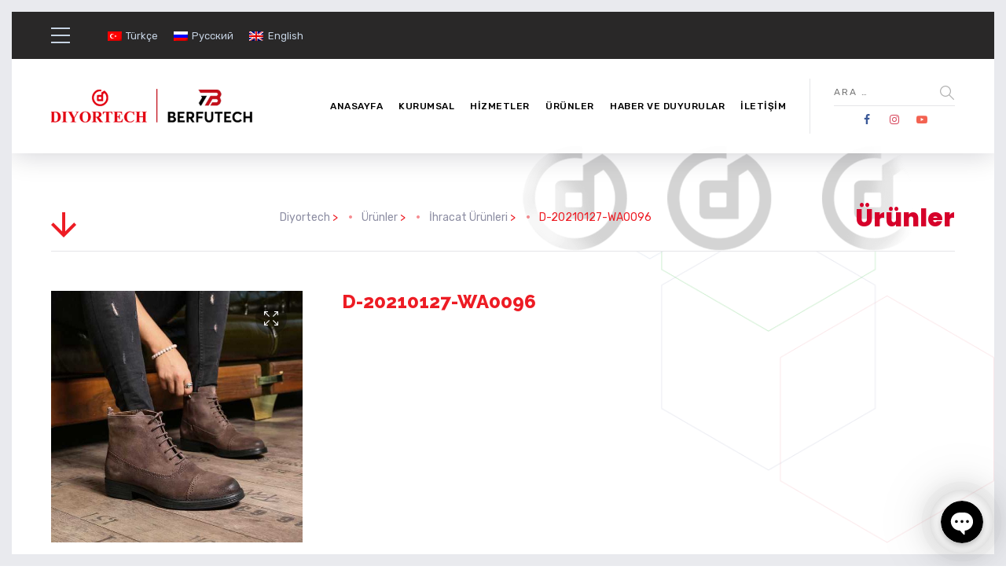

--- FILE ---
content_type: text/html; charset=UTF-8
request_url: https://diyortech.com/urun/d-20210127-wa0096/
body_size: 20350
content:
<!DOCTYPE html><html lang="tr-TR" class="no-js"><head><meta charset="UTF-8" /><link rel="preconnect" href="https://fonts.gstatic.com/" crossorigin /><script>WebFontConfig={google:{families:["Rubik:300,300italic,regular,italic,500,500italic,700,700italic,900,900italic:latin-ext,hebrew,latin,cyrillic,cyrillic-ext,vietnamese,devanagari","Raleway:100,200,300,regular,500,600,700,800,900,100italic,200italic,300italic,italic,500italic,600italic,700italic,800italic,900italic:latin-ext,hebrew,latin,cyrillic,cyrillic-ext,vietnamese,devanagari","Poppins:100,100italic,200,200italic,300,300italic,regular,italic,500,500italic,600,600italic,700,700italic,800,800italic,900,900italic:latin-ext,hebrew,latin,cyrillic,cyrillic-ext,vietnamese,devanagari&display=swap"]}};if ( typeof WebFont === "object" && typeof WebFont.load === "function" ) { WebFont.load( WebFontConfig ); }</script><script id="litespeed-webfont-lib" src="https://diyortech.com/wp-content/plugins/litespeed-cache/assets/js/webfontloader.min.js" async></script><link data-optimized="2" rel="stylesheet" href="https://diyortech.com/wp-content/litespeed/cssjs/93f94.css?60882" /><meta http-equiv="x-dns-prefetch-control" content="on"><meta content="width=device-width, initial-scale=1.0, minimum-scale=1.0, maximum-scale=1.0, user-scalable=no" name="viewport"><link rel="profile" href="http://gmpg.org/xfn/11" /><link rel="pingback" href="https://diyortech.com/xmlrpc.php" /><title>D-20210127-WA0096 &#8211; Diyortech</title><meta name='robots' content='max-image-preview:large' /><link rel="alternate" hreflang="tr" href="https://diyortech.com/urun/d-20210127-wa0096/" /><link rel="alternate" hreflang="ru" href="https://diyortech.com/ru/товар/d-20210127-wa0096/" /><link rel="alternate" hreflang="en" href="https://diyortech.com/en/urun/d-20210127-wa0096/" /><link rel='dns-prefetch' href='//fonts.googleapis.com' /><link rel='dns-prefetch' href='//s.w.org' /><link rel="alternate" type="application/rss+xml" title="Diyortech &raquo; beslemesi" href="https://diyortech.com/feed/" /><link rel="alternate" type="application/rss+xml" title="Diyortech &raquo; yorum beslemesi" href="https://diyortech.com/comments/feed/" /><style id='chaty-front-css-inline-css' type='text/css'>#wechat-qr-code{right: {104}px; left:auto;}
                                .chaty-widget-is a{display: block; margin:0; padding:0;border-radius: 50%;-webkit-border-radius: 50%;-moz-border-radius: 50%; }
                .chaty-widget-is svg{margin:0; padding:0;}
                .chaty-main-widget { display: none; }
                .chaty-in-desktop .chaty-main-widget.is-in-desktop { display: block; }
                .chaty-in-mobile .chaty-main-widget.is-in-mobile { display: block; }
                .chaty-widget.hide-widget { display: none !important; }
                .chaty-widget, .chaty-widget .get, .chaty-widget .get a { width: 62px }
                .facustom-icon { width: 54px; line-height: 54px; height: 54px; font-size: 27px; }
                .chaty-widget-is a { width: 54px; height: 54px; }
                                                .facustom-icon.chaty-btn-whatsapp {background-color: #49E670}
                .chaty-whatsapp .color-element {fill: #49E670; background: #49E670}
                                .facustom-icon.chaty-btn-telegram {background-color: #3E99D8}
                .chaty-telegram .color-element {fill: #3E99D8; background: #3E99D8}
                                /*.chaty-widget-i-title.hide-it { display: none !important; }*/
                body div.chaty-widget.hide-widget { display: none !important; }
            .i-trigger .chaty-widget-i-title, .chaty-widget-i .chaty-widget-i-title {color:#333333 !important; background:#ffffff !important;}.i-trigger .chaty-widget-i-title p, .chaty-widget-i.chaty-main-widget .chaty-widget-i-title p {color:#333333 !important; background:#ffffff !important;}.i-trigger .chaty-widget-i:not(.no-tooltip):before, .chaty-widget-i.chaty-main-widget:before { border-color: transparent transparent transparent #ffffff !important;}.chaty-widget.chaty-widget-is-right .i-trigger .i-trigger-open.chaty-widget-i:before, .chaty-widget.chaty-widget-is-right .chaty-widget-i:before { border-color: transparent #ffffff transparent transparent !important;}.chaty-widget.chaty-widget-is-right .i-trigger .chaty-widget-i:before, .chaty-widget.chaty-widget-is-right .chaty-widget-i:before {border-color: transparent #ffffff transparent transparent !important; }</style><style id='theme-inline-css' type='text/css'>body, .site, .mask::after, .mask::before { background-color: #ffffff;background-image: url(https://diyortech.com/wp-content/uploads/2017/12/bg-site.png);background-position: top right;background-repeat: no-repeat;background-size: 575px auto;background-attachment: scroll; }
.site-header, .site-header .site-header-inner::after { background-color: rgba(255, 255, 255, 0.95); }
.site-topbar { background-color: #292828;color: #9d9ec0;font-size: 13px; }
.site-header-sticky, .site-header-sticky .widget.widget_search { background-color: #ffffff; }
.content-header { background-color: #ffffff;background-image: url(https://diyortech.com/wp-content/uploads/2021/03/diyortech-bg.png);background-position: top center;background-repeat: no-repeat;background-size: cover;background-attachment: scroll;border-top: 0px none #000000;border-right: 0px none #000000;border-bottom: 1px solid rgba(2, 6, 32, 0.1);border-left: 0px none #000000;margin-top: 0px;margin-right: 0px;margin-bottom: 50px;margin-left: 0px;padding-top: 160px;padding-right: 0px;padding-bottom: 0px;padding-left: 0px; }
body { font-family: Rubik;font-style: normal;color: #a82c31;font-size: 15px;line-height: 1.625em; }
h1 { font-family: Raleway;font-weight: 800;color: #ed1c24;text-transform: uppercase;font-size: 3rem;line-height: 1.2em; }
h2 { font-family: Raleway;font-weight: 800;color: #ed1c24;text-transform: none;font-size: 2.25rem;line-height: 1.2em; }
h3 { font-family: Raleway;font-weight: 800;color: #ed1c24;text-transform: none;font-size: 1.5rem;line-height: 1.15em; }
h4 { font-family: Raleway;font-weight: 700;color: #ed1c24;text-transform: none;font-size: 1.25rem;line-height: 1.25em; }
h5 { font-family: Raleway;font-weight: 800;color: #ed1c24;text-transform: none;font-size: 1rem;line-height: 1.15em; }
h6 { font-family: Raleway;font-weight: 700;color: #ed1c24;text-transform: uppercase;font-size: 0.875rem;line-height: 1.1em; }
blockquote { font-family: Rubik;font-weight: 300;text-transform: none;font-size: 1.25rem;line-height: 1.6em; }
.site-header .navigator > .menu > li a { font-family: Rubik;font-weight: 500;color: #8d8ea3;text-transform: uppercase;font-size: 12px;line-height: 1.4em;letter-spacing: 0.5px; }
.site-header-sticky .navigator > .menu > li a { font-family: Rubik;font-weight: 500;text-transform: uppercase;font-size: 12px;line-height: 1.4em;letter-spacing: 0.5px; }
.content-header .page-title-inner { font-family: Poppins;font-weight: 800;color: #d6002a;text-transform: none;font-size: 2rem;line-height: 1.15em; }
.content-header .breadcrumbs, .content-header .down-arrow a, .page-title .subtitle { font-family: Rubik;font-style: normal;color: #ed1c24;text-transform: none;font-size: 14px; }
.widget > .widget-title { font-family: Poppins;font-weight: 800;text-transform: uppercase;font-size: 20px;letter-spacing: 1px;padding-top: 0px;padding-right: 0px;padding-bottom: 0px;padding-left: 0px;margin-top: 0px;margin-right: 0px;margin-bottom: 20px;margin-left: 0px; }
.widget { font-family: Rubik;font-style: normal;font-size: 14px;padding-top: 0px;padding-right: 0px;padding-bottom: 0px;padding-left: 0px;margin-top: 0px;margin-right: 0px;margin-bottom: 30px;margin-left: 0px; }
.off-canvas-left .off-canvas-wrap .widget { font-size: 14px; }
.sliding-menu { font-size: 1.5rem;background-color: #ed1c24;background-image: url(https://diyortech.com/wp-content/uploads/2017/12/bg-main.svg);background-position: top left;background-repeat: no-repeat;background-size: cover;background-attachment: scroll; }
.content-bottom-widgets { padding-top: 0px;padding-right: 0px;padding-bottom: 40px;padding-left: 0px; }
.content-bottom-widgets .widget-title { font-family: Poppins;font-weight: 800;font-size: 1.125rem; }
.site-footer { border-top: 0px none rgba(2, 6, 32, 0.05);border-right: 0px none #000000;border-bottom: 0px none #000000;border-left: 0px none #000000;background-color: #d00f17;background-image: url(https://diyortech.com/wp-content/uploads/2021/03/footer-bg.png);background-position: center center;background-repeat: no-repeat;background-size: cover;background-attachment: scroll;padding-top: 0px;padding-right: 0px;padding-bottom: 0px;padding-left: 0px; }
.footer-copyright { font-size: 13px;line-height: 1.4em; }
.footer-widgets { color: rgba(255, 255, 255, 0.833);text-transform: none;padding-top: 20px;padding-right: 0px;padding-bottom: 50px;padding-left: 0px; }
.footer-widgets .widget-title { font-family: Poppins;font-style: normal;color: #ffffff;text-transform: none;letter-spacing: 0px; }
a { color: #00a914; }
a:hover { color: #8d8ea3; }
.site-topbar a:active, .site-topbar .current-menu-item > a, .site-topbar .current_page_item > a, .site-topbar .current-menu-ancestor > a, .site-topbar .current-menu-parent > a { color: #ffffff; }
.site-topbar a:hover { color: #ffffff; }
.site-topbar a { color: #c6d3e3; }
.site-header .off-canvas-toggle, .site-header .navigator .menu > li  a, .site-header .social-icons a { color: #000000; }
.site-header .off-canvas-toggle:hover, .site-header .navigator .menu > li:hover > a, .site-header .social-icons a:hover { color: #ed1c24; }
.site-header .navigator .menu > li.current-menu-item > a, .site-header .navigator .menu > li.current_page_item > a, .site-header .navigator .menu > li.current-menu-ancestor > a, .site-header .navigator .menu > li.current-menu-parent > a, .site-header .navigator .menu.menu-extras > li > a, .site-header .navigator .menu.menu-extras .search-field, .site-header .off-canvas-toggle, .site-header .off-canvas-toggle:hover { color: #ed1c24; }
.site-header-sticky .off-canvas-toggle, .site-header-sticky .navigator .menu > li  a, .site-header-sticky .social-icons a { color: #000000; }
.site-header-sticky .off-canvas-toggle:hover, .site-header-sticky .navigator .menu > li:hover > a, .site-header-sticky .social-icons a:hover { color: #ed1c24; }
.site-header-sticky .navigator .menu > li.current-menu-item > a, .site-header-sticky .navigator .menu > li.current_page_item > a, .site-header-sticky .navigator .menu > li.current-menu-ancestor > a, .site-header-sticky .navigator .menu > li.current-menu-parent > a, .site-header-sticky .navigator .menu.menu-extras > li > a, .site-header-sticky .navigator .menu.menu-extras .search-field, .site-header-sticky .off-canvas-toggle, .site-header-sticky .off-canvas-toggle:hover { color: #ed1c24; }
.breadcrumbs a { color: #8d8ea3; }
.breadcrumbs a:hover { color: #ed1c24; }
.main-sidebar a { color: #ed1c24; }
.main-sidebar a:hover { color: #8d8ea3; }
.off-canvas-left a { color: #ed1c24; }
.off-canvas-left a:hover { color: #8d8ea3; }
.sliding-menu a:hover { color: #ffffff; }
.sliding-menu a { color: #c6d3e3; }
.site-footer .footer-widgets a { color: #ffffff; }
.site-footer .footer-widgets a:hover { color: #f2f2f2; }
.wrap { width: 1170px;max-width: 92%; }
.content-body-inner { padding-top: 0px;padding-right: 0px;padding-bottom: 120px;padding-left: 0px; }
.site-header .header-brand { margin-top: 20px;margin-right: 0px;margin-bottom: 20px;margin-left: 0px; }
.site-header .off-canvas-toggle, .site-header .navigator .menu > li > a, .site-header .social-icons a { padding-top: 25px;padding-right: 0px;padding-bottom: 25px;padding-left: 0px; }
.site-header-sticky .header-brand { margin-top: 15px;margin-right: 0px;margin-bottom: 0px;margin-left: 0px; }
.site-header-sticky .site-header-inner { height: 80px; }
.site-header-sticky .off-canvas-toggle, .site-header-sticky .navigator .menu, .site-header-sticky .social-icons { margin-top: 9px;margin-right: 0px;margin-bottom: 10px;margin-left: 0px; }
.site-header-sticky .off-canvas-toggle, .site-header-sticky .navigator .menu > li > a, .site-header-sticky .social-icons a { padding-top: 20px;padding-right: 0px;padding-bottom: 20px;padding-left: 0px; }
.logo.logoDefault { height: 80px; }
.logo.logoDark { width: 160px;height: 50px; }
#frame > span { background: #e9eaee; }
.off-canvas-left .off-canvas-wrap { background-color: #e9eaee;padding-top: 35px;padding-right: 35px;padding-bottom: 35px;padding-left: 35px; }
.sliding-menu .off-canvas-wrap { padding-top: 80px;padding-right: 50px;padding-bottom: 50px;padding-left: 50px; }
.button, input[type="button"], input[type="submit"], button { background: #ebdede;height: 50px;font-family: Rubik;font-style: normal;color: #ff020c;text-transform: uppercase;font-size: 12px;line-height: 50px;letter-spacing: 1px;padding-top: 0px;padding-right: 60px;padding-bottom: 0px;padding-left: 60px;border-top: 0px none #000000;border-right: 0px none #000000;border-bottom: 0px none #000000;border-left: 0px none #000000;border-radius: 50px; }
input, textarea, select { background: rgba(255, 255, 255, 0.07);font-family: Rubik;font-style: normal;color: #7a7a7a;text-transform: uppercase;font-size: 12px;line-height: 48px;letter-spacing: 2px;padding-top: 0px;padding-right: 15px;padding-bottom: 0px;padding-left: 15px;border: 1px solid rgba(213, 214, 221, 0.6);border-radius: 0px; }
input, select { height: 50px; }
.content-bottom-widgets .widget { margin-top: -70px;margin-right: 0px;margin-bottom: 100px;margin-left: 0px; }
.footer-widgets .widget { margin-top: 0px;margin-right: 0px;margin-bottom: 30px;margin-left: 0px; }
.site-footer .footer-copyright { border-top: 0px none rgba(2, 6, 32, 0.1);border-right: 0px none #000000;border-bottom: 0px none #000000;border-left: 0px none #000000;background-color: #ffffff;padding-top: 30px;padding-right: 0px;padding-bottom: 30px;padding-left: 0px; }
.content-inner.products[data-grid] .product { padding-left: 10.000000px;padding-right: 10.000000px;margin-bottom: 20px; }
.content-inner.products[data-grid] { margin-left: -10px;margin-right: -10px; }
.content-inner[data-grid] .post, .content-inner[data-grid-normal] .post { padding-left: 15.000000px;padding-right: 15.000000px;margin-bottom: 30px; }
.content-inner[data-grid], .content-inner[data-grid-normal] { margin-left: -15px;margin-right: -15px; }
.navigation.pager-numeric .page-numbers.current,
.woocommerce-pagination li .page-numbers.current,
.single-post .post-tags a:hover,
#site .blog-shortcode .blog-entries .entries-wrapper:not(.blog-grid) .post .post-image a:hover .post-title,
#site .owl-buttons .owl-prev:hover, #site .owl-buttons .owl-next:hover,
.projects-filter ul li.active a,
.single-nproject .project-tags a:hover,
#site .iconlist.iconlist-icon-small li:hover .iconlist-item-icon i,
#site .iconlist.iconlist-icon-large li .iconlist-item-icon i,
#site .iconlist.iconlist-icon-medium li .iconlist-item-icon i,
.single-post .post-inner .post-header .meta-header li a:hover, 
.single-attachment .post-inner .post-header .meta-header li a:hover,
.widget.widget_archive ul li a::before, 
.widget.widget_categories ul li a::before, 
.widget.widget_pages ul li a::before, 
.widget.widget_meta ul li a::before, 
.widget.widget_nav_menu ul li a::before,
.widget.widget_product_categories ul li a::before,
.single-post .post-inner .post-header .meta-header li i, 
.single-attachment .post-inner .post-header .meta-header li i,
.single-nproject .project-header .meta-header li i,
.rev_slider_wrapper .slider-caption-1 .slider-title strong,
rs-mask-wrap .slider-caption-1 .slider-title strong,
.single-nproject .project-header .meta-header li a:hover,
#site .blog-shortcode.post-date-cover .blog-entries .blog-grid .post .post-title,
#site .blog-shortcode.post-thumbnail-cover .blog-entries .entries-wrapper:not(.blog-grid) .post .post-image .post-categories a,
.widget:hover .info-box i,
#site .vc_tta-tabs .vc_tta-tabs-container ul.vc_tta-tabs-list li.vc_tta-tab.vc_active a,
#site .vc_tta-tabs.vc_tta-style-modern .vc_tta-tabs-container ul.vc_tta-tabs-list li.vc_tta-tab a:hover,
.woocommerce .products li .button,
.woocommerce .product .woocommerce-tabs .tabs li.active a,
.site-header.site-header-classic.header-brand-left .header-widget .widget .info-box a {
	color: #ed1c24;
}

.button::after,
.button.primary,
.site-header.site-header-classic .navigator .menu li .sub-menu li:hover > a, 
.site-header.site-header-classic .navigator .menu li .sub-menu li.current-menu-item > a, 
.site-header.site-header-classic .navigator .menu li .sub-menu li.current_page_item > a, 
.site-header.site-header-classic .navigator .menu li .sub-menu li.current-menu-ancestor > a, 
.site-header.site-header-classic .navigator .menu li .sub-menu li.current-menu-parent > a,
.site-header.site-header-classic .navigator .menu li .sub-menu li.current-page-ancestor > a, 
.site-header-sticky .navigator .menu li .sub-menu li:hover > a, 
.site-header-sticky .navigator .menu li .sub-menu li.current-menu-item > a, 
.site-header-sticky .navigator .menu li .sub-menu li.current_page_item > a, 
.site-header-sticky .navigator .menu li .sub-menu li.current-menu-ancestor > a, 
.site-header-sticky .navigator .menu li .sub-menu li.current-menu-parent > a,
.blog-grid .post.has-post-thumbnail .post-image .post-categories a:hover,
.blog-masonry .post.has-post-thumbnail .post-image .post-categories a:hover,
.blog-large .post.has-post-thumbnail .post-image .post-categories a:hover,
.blog-medium .post.has-post-thumbnail .post-image .post-categories a:hover,
#site .iconbox,
button:hover,input[type="submit"]:hover,
.social-icons a:hover i,
.big-date .post-day,
.social-share a:hover,
.testimonial.has-image,
.widget.widget_tag_cloud .tagcloud a:hover,
.widget.widget_product_tag_cloud .tagcloud a:hover,
.projects-masonry .project .project-info .project-meta a:hover,
.widget.style2,
.widget.style4,
#site .posts-carousel .post .post-inner .post-header .post-categories a:hover,
#site .posts-carousel::after,
#site .blog-shortcode.post-thumbnail-cover .blog-entries .entries-wrapper:not(.blog-grid) .post .post-image .post-categories a:hover,
.site-header.site-header-classic .navigator .menu-primary > li > a::before,
.site-header-sticky .navigator .menu-primary > li > a::before,
.site-header.site-header-classic.header-brand-left .menu-extras .search-box::after,
.site-content .breadcrumbs-inner > span > a::after,
#site .iconlist.iconlist-icon-large li:hover .iconlist-item-icon i + span.shapes,
#site .iconlist.iconlist-icon-medium li:hover .iconlist-item-icon i + span.shapes,
#site .vc_tta-tabs .vc_tta-tabs-container ul.vc_tta-tabs-list li.vc_tta-tab a,
#site .vc_tta-tabs.vc_tta-style-modern .vc_tta-tabs-container ul.vc_tta-tabs-list li.vc_tta-tab a::after,
.woocommerce .product .woocommerce-tabs .tabs li a::after,
.woocommerce .woocommerce-message,
.widget ul li .children li a::before, .widget ul li .sub-menu li a::before,
#site .scrollslider .swiper-container .swiper-pagination .swiper-pagination-bullet::after,
#site .vc_tta-tabs.vc_tta-tabs-position-left .vc_tta-tabs-container ul.vc_tta-tabs-list {
	background-color: #ed1c24;
}

.search-results,
#site .imagebox:hover,
.projects-masonry .project .project-info .project-meta a:hover,
.projects-grid .project .project-info .project-meta a:hover,
#site .iconlist.iconlist-icon-large li:hover .iconlist-item-icon i + span.shapes::after,
#site .iconlist.iconlist-icon-large li:hover .iconlist-item-icon i + span.shapes::before,
#site .iconlist.iconlist-icon-medium li:hover .iconlist-item-icon i + span.shapes::after,
#site .iconlist.iconlist-icon-medium li:hover .iconlist-item-icon i + span.shapes::before,
.woocommerce .products li .button:hover {
	border-color: #ed1c24;
}

#site .owl-buttons .owl-prev, #site .owl-buttons .owl-next,
.blog-large .post .post-header .post-meta .post-date,
.blog-grid .post .post-content .post-comments a::before, 
.blog-masonry .post .post-content .post-comments a::before,
.widget.widget_tag_cloud .tagcloud a:hover,
.widget.widget_product_tag_cloud .tagcloud a:hover,
#site .testimonial .testimonial-meta::before,
#site .iconlist.iconlist-icon-small li .iconlist-item-icon i,
#site .iconlist.iconlist-icon-xlarge li .iconlist-item-icon i,
#site .counter .counter-image i,
.info-box i,
#site .iconlist.iconlist-icon-large li:hover .iconlist-item-icon i,
#site .iconlist.iconlist-icon-medium li:hover .iconlist-item-icon i {
	color: #c6d3e3;
}

.button.primary::after,
.widget.widget_calendar caption,
.site-content .content-header.content-header-left .page-title-wrap::after,
.highlight,
.navigator .menu-flyout .dw-sub-menu li:hover > a, 
.navigator .menu-flyout .dw-sub-menu li.current-menu-item > a, 
.navigator .menu-flyout .dw-sub-menu li.current_page_item > a, 
.navigator .menu-flyout .dw-sub-menu li.current-menu-ancestor > a, 
.navigator .menu-flyout .dw-sub-menu li.current-menu-parent > a,
#site .blog-shortcode.post-thumbnail-cover .blog-entries .entries-wrapper:not(.blog-grid) .post .post-image .post-categories a,
.navigator .dw-mega-menu-tabs,
.site-header.site-header-classic .social-icons a::after,
.site-header-sticky .navigator .social-icons a::after,
#site .iconlist.iconlist-icon-large li .iconlist-item-icon i + span.shapes,
#site .iconlist.iconlist-icon-medium li .iconlist-item-icon i + span.shapes,
.off-canvas-toggle[data-target="off-canvas-right"] {
	background-color: #c6d3e3;
}

#site .imagebox,
blockquote,
.main-sidebar .widget,
.comments-area .comment-list > li:last-child,
#site .posts-carousel .post .post-inner::after,
#site .posts-carousel .post .post-inner,
.navigator .dw-sub-menu,
.site-footer .content-bottom-widgets aside .widget,
.blog-masonry .post.sticky .post-inner,
#site .iconlist.iconlist-icon-large li .iconlist-item-icon i + span.shapes::after,
#site .iconlist.iconlist-icon-large li .iconlist-item-icon i + span.shapes::before,
#site .iconlist.iconlist-icon-medium li .iconlist-item-icon i + span.shapes::after,
#site .iconlist.iconlist-icon-medium li .iconlist-item-icon i + span.shapes::before,
#site .wpb_single_image .vc_figure .vc_figure-caption {
	border-color: #c6d3e3;
}

::selection {
	background: #c6d3e3;
}
::-moz-selection {
	background: #c6d3e3;
}

.has-post-thumbnail .featured-image {
	background-image: -webkit-linear-gradient(left, #ed1c24 , #c6d3e3);
	background-image:      -o-linear-gradient(right, #ed1c24, #c6d3e3);
	background-image:    -moz-linear-gradient(right, #ed1c24, #c6d3e3);
	background-image:         linear-gradient(to right, #ed1c24 , #c6d3e3);
}</style><style id='rs-plugin-settings-inline-css' type='text/css'>#rs-demo-id {}</style><style id='woocommerce-inline-inline-css' type='text/css'>.woocommerce form .form-row .required { visibility: visible; }</style> <script type='text/javascript' src='https://diyortech.com/wp-includes/js/jquery/jquery.min.js' id='jquery-core-js'></script> <script type='text/javascript' id='chaty-front-end-js-extra' src="[data-uri]" defer></script> <link rel="https://api.w.org/" href="https://diyortech.com/wp-json/" /><link rel="alternate" type="application/json" href="https://diyortech.com/wp-json/wp/v2/product/2771" /><link rel="EditURI" type="application/rsd+xml" title="RSD" href="https://diyortech.com/xmlrpc.php?rsd" /><link rel="wlwmanifest" type="application/wlwmanifest+xml" href="https://diyortech.com/wp-includes/wlwmanifest.xml" /><link rel="canonical" href="https://diyortech.com/urun/d-20210127-wa0096/" /><link rel='shortlink' href='https://diyortech.com/?p=2771' /><link rel="alternate" type="application/json+oembed" href="https://diyortech.com/wp-json/oembed/1.0/embed?url=https%3A%2F%2Fdiyortech.com%2Furun%2Fd-20210127-wa0096%2F" /><link rel="alternate" type="text/xml+oembed" href="https://diyortech.com/wp-json/oembed/1.0/embed?url=https%3A%2F%2Fdiyortech.com%2Furun%2Fd-20210127-wa0096%2F&#038;format=xml" /><meta name="generator" content="WPML ver:4.4.10 stt:1,45,53;" />
<noscript><style>.woocommerce-product-gallery{ opacity: 1 !important; }</style></noscript><link rel="icon" href="https://diyortech.com/wp-content/uploads/2021/03/favicon.png" sizes="32x32" /><link rel="icon" href="https://diyortech.com/wp-content/uploads/2021/03/favicon.png" sizes="192x192" /><link rel="apple-touch-icon" href="https://diyortech.com/wp-content/uploads/2021/03/favicon.png" /><meta name="msapplication-TileImage" content="https://diyortech.com/wp-content/uploads/2021/03/favicon.png" /> <script type="text/javascript" src="[data-uri]" defer></script> <noscript><style>.wpb_animate_when_almost_visible { opacity: 1; }</style></noscript></head><body class="product-template-default single single-product postid-2771 theme-glb woocommerce woocommerce-page woocommerce-no-js sliding-desktop-off sliding-overlay layout-frame sidebar-none wpb-js-composer js-comp-ver-6.5.0 vc_responsive" itemscope="itemscope" itemtype="http://schema.org/WebPage"><div id="site" class="site wrap header-position-top"><div id="site-topbar" class="site-topbar"><div class="site-topbar-inner wrap"><div class="site-topbar-flex"><div class="topbar-left">
<a href="javascript:;" data-target="off-canvas-left" class="off-canvas-toggle">
<span></span>
</a><div class="topbar-menu"><div class="wpml-ls-statics-shortcode_actions wpml-ls wpml-ls-legacy-list-horizontal"><ul><li class="wpml-ls-slot-shortcode_actions wpml-ls-item wpml-ls-item-tr wpml-ls-current-language wpml-ls-first-item wpml-ls-item-legacy-list-horizontal">
<a href="https://diyortech.com/urun/d-20210127-wa0096/" class="wpml-ls-link">
<img
class="wpml-ls-flag"
src="https://diyortech.com/wp-content/plugins/sitepress-multilingual-cms/res/flags/tr.png"
alt=""
width=18
height=12
/><span class="wpml-ls-native">Türkçe</span></a></li><li class="wpml-ls-slot-shortcode_actions wpml-ls-item wpml-ls-item-ru wpml-ls-item-legacy-list-horizontal">
<a href="https://diyortech.com/ru/товар/d-20210127-wa0096/" class="wpml-ls-link">
<img
class="wpml-ls-flag"
src="https://diyortech.com/wp-content/plugins/sitepress-multilingual-cms/res/flags/ru.png"
alt=""
width=18
height=12
/><span class="wpml-ls-native" lang="ru">Русский</span></a></li><li class="wpml-ls-slot-shortcode_actions wpml-ls-item wpml-ls-item-en wpml-ls-last-item wpml-ls-item-legacy-list-horizontal">
<a href="https://diyortech.com/en/urun/d-20210127-wa0096/" class="wpml-ls-link">
<img
class="wpml-ls-flag"
src="https://diyortech.com/wp-content/plugins/sitepress-multilingual-cms/res/flags/en.png"
alt=""
width=18
height=12
/><span class="wpml-ls-native" lang="en">English</span></a></li></ul></div></div></div><div class="topbar-right"></div></div></div></div><div id="site-header" class="site-header site-header-classic header-brand-left header-full header-shadow header-transparent"><div class="site-header-inner wrap"><div class="header-content"><div class="header-brand">
<a href="https://diyortech.com">
<img src="https://diyortech.com/wp-content/uploads/2025/04/d-b-logo.png" srcset="https://diyortech.com/wp-content/uploads/2025/04/d-b-logo.png 1x, https://diyortech.com/wp-content/uploads/2025/04/d-b-logo.png 2x" alt="Diyortech" class="logo logoDefault" />					</a></div><nav class="navigator" itemscope="itemscope" itemtype="http://schema.org/SiteNavigationElement"><ul id="menu-ana-menu" class="menu menu-primary dw-mega-menu-transition-default"><li id="menu-item-562" class="menu-item menu-item-type-post_type menu-item-object-page menu-item-home dw-mega-menu-full-width dw-mega-menu-hover item-562"><a  href="https://diyortech.com/">Anasayfa</a></li><li id="menu-item-1728" class="menu-item menu-item-type-post_type menu-item-object-page menu-item-has-children menu-flyout dw-mega-menu-hover item-1728"><a  href="https://diyortech.com/kurumsal/">Kurumsal</a><ul class="dw-sub-menu"><li id="menu-item-3114" class="menu-item menu-item-type-post_type menu-item-object-page dw-mega-menu-hover item-3114"><a  href="https://diyortech.com/kurumsal/">Hakkımızda</a></li><li id="menu-item-3113" class="menu-item menu-item-type-post_type menu-item-object-page dw-mega-menu-hover item-3113"><a  href="https://diyortech.com/kurumsal/misyon-ve-degerler/">Misyon ve Değerler</a></li></ul></li><li id="menu-item-27" class="menu-item menu-item-type-post_type menu-item-object-page menu-item-has-children menu-flyout dw-mega-menu-hover item-27"><a  href="https://diyortech.com/hizmetler/">Hizmetler</a><div class="dw-mega-menu"><ul class="dw-sub-menu dw-mega-menu-tabs"><li id="menu-item-1805" class="menu-item menu-item-type-post_type menu-item-object-page dw-mega-menu-hover item-1805"><a  href="https://diyortech.com/para-transferi/">Para Transferi</a></li><li id="menu-item-1806" class="menu-item menu-item-type-post_type menu-item-object-page dw-mega-menu-hover item-1806"><a  href="https://diyortech.com/danismanlik/">Danışmanlık</a></li><li id="menu-item-3563" class="menu-item menu-item-type-post_type menu-item-object-page dw-mega-menu-hover item-3563"><a  href="https://diyortech.com/kesif/">Keşif</a></li><li id="menu-item-1807" class="menu-item menu-item-type-post_type menu-item-object-page dw-mega-menu-hover item-1807"><a  href="https://diyortech.com/proje-ve-planlama/">Proje ve Planlama</a></li><li id="menu-item-3412" class="menu-item menu-item-type-post_type menu-item-object-page dw-mega-menu-hover item-3412"><a  href="https://diyortech.com/gumruk-ve-sevkiyat/">Gümrük ve Sevkiyat</a></li><li id="menu-item-1808" class="menu-item menu-item-type-post_type menu-item-object-page dw-mega-menu-hover item-1808"><a  href="https://diyortech.com/satis-sonrasi-bakim-ve-teknik-servis/">Satiş Sonrasi Bakim ve Teknik Servis</a></li></ul></div></li><li id="menu-item-505" class="menu-item menu-item-type-post_type menu-item-object-page menu-item-has-children current_page_parent dw-mega-menu-full-width dw-mega-menu-hover item-505"><a  href="https://diyortech.com/urunler/">Ürünler</a><div class="dw-mega-menu"><ul class="dw-sub-menu dw-mega-menu-tabs"><li id="menu-item-1735" class="menu-item menu-item-type-taxonomy menu-item-object-product_cat menu-item-has-children dw-mega-menu-tab dw-mega-menu-hover item-1735"><a  href="https://diyortech.com/urun-kategori/firin-ekipmanlari/">Fırın Ekipmanları</a><ul class="dw-sub-menu"><li id="menu-item-1754" class="menu-item menu-item-type-taxonomy menu-item-object-product_cat dw-mega-menu-hover item-1754"><a  href="https://diyortech.com/urun-kategori/firin-ekipmanlari/yardimci-ekipmanlar/">Yardımcı Ekipmanlar</a></li><li id="menu-item-1741" class="menu-item menu-item-type-taxonomy menu-item-object-product_cat dw-mega-menu-hover item-1741"><a  href="https://diyortech.com/urun-kategori/firin-ekipmanlari/hamur-yogurma/">Hamur Yoğurma</a></li><li id="menu-item-1736" class="menu-item menu-item-type-taxonomy menu-item-object-product_cat dw-mega-menu-hover item-1736"><a  href="https://diyortech.com/urun-kategori/firin-ekipmanlari/hamur-isleme/">Hamur İşleme</a></li><li id="menu-item-1748" class="menu-item menu-item-type-taxonomy menu-item-object-product_cat dw-mega-menu-hover item-1748"><a  href="https://diyortech.com/urun-kategori/firin-ekipmanlari/pisirme-uniteleri/">Pişirme Üniteleri</a></li><li id="menu-item-3220" class="menu-item menu-item-type-menu_widget menu-item-object-custom_html-20 dw-mega-menu-hover item-3220"><div class="dw-megamenu-widget"><div id="custom_html-20" class="widget_text widget widget_custom_html"><div class="textwidget custom-html-widget"><a class="button square outline" href="/urun-kategori/firin-ekipmanlari/">Tüm Fırın Ekipmanlarını İnceleyin</a></div></div></div></li></ul></li><li id="menu-item-1767" class="menu-item menu-item-type-taxonomy menu-item-object-product_cat menu-item-has-children dw-mega-menu-tab dw-mega-menu-hover item-1767"><a  href="https://diyortech.com/urun-kategori/kafeterya-ekipmanlari/">Kafeterya Ekipmanları</a><ul class="dw-sub-menu"><li id="menu-item-3377" class="menu-item menu-item-type-post_type menu-item-object-product dw-mega-menu-hover item-3377"><a  href="https://diyortech.com/urun/gazli-doner-ocaklari/">Gazlı Döner Ocakları</a></li><li id="menu-item-3378" class="menu-item menu-item-type-post_type menu-item-object-product dw-mega-menu-hover item-3378"><a  href="https://diyortech.com/urun/elektrikli-doner-ocaklari/">Elektrikli Döner Ocakları</a></li><li id="menu-item-3379" class="menu-item menu-item-type-post_type menu-item-object-product dw-mega-menu-hover item-3379"><a  href="https://diyortech.com/urun/tost-makineleri/">Tost Makineleri</a></li><li id="menu-item-3380" class="menu-item menu-item-type-post_type menu-item-object-product dw-mega-menu-hover item-3380"><a  href="https://diyortech.com/urun/wafl-makineleri/">Wafl Makineleri</a></li><li id="menu-item-3399" class="menu-item menu-item-type-post_type menu-item-object-product dw-mega-menu-hover item-3399"><a  href="https://diyortech.com/urun/krep-makineleri/">Krep Makineleri</a></li><li id="menu-item-3400" class="menu-item menu-item-type-post_type menu-item-object-product dw-mega-menu-hover item-3400"><a  href="https://diyortech.com/urun/elektrikli-izgaralar/">Elektrikli Izgaralar</a></li><li id="menu-item-3401" class="menu-item menu-item-type-post_type menu-item-object-product dw-mega-menu-hover item-3401"><a  href="https://diyortech.com/urun/gazli-izgaralar/">Gazlı Izgaralar</a></li><li id="menu-item-3382" class="menu-item menu-item-type-menu_widget menu-item-object-custom_html-21 dw-mega-menu-hover item-3382"><div class="dw-megamenu-widget"><div id="custom_html-21" class="widget_text widget widget_custom_html"><div class="textwidget custom-html-widget"><a class="button square outline" href="/urun-kategori/kafeterya-ekipmanlari/">Tüm Kafeterya Ekipmanlarını İnceleyin</a></div></div></div></li></ul></li><li id="menu-item-1729" class="menu-item menu-item-type-taxonomy menu-item-object-product_cat menu-item-has-children dw-mega-menu-tab dw-mega-menu-hover item-1729"><a  href="https://diyortech.com/urun-kategori/et-isleme-ekipmanlari/">Et İşleme Ekipmanları</a><ul class="dw-sub-menu"><li id="menu-item-3384" class="menu-item menu-item-type-post_type menu-item-object-product dw-mega-menu-hover item-3384"><a  href="https://diyortech.com/urun/kiyma-makineleri/">Kıyma Makineleri</a></li><li id="menu-item-3385" class="menu-item menu-item-type-post_type menu-item-object-product dw-mega-menu-hover item-3385"><a  href="https://diyortech.com/urun/et-kemik-kesme-makineleri/">Et &#038; Kemik Kesme Makineleri</a></li><li id="menu-item-3386" class="menu-item menu-item-type-post_type menu-item-object-product dw-mega-menu-hover item-3386"><a  href="https://diyortech.com/urun/hamburger-sekil-verme-makineleri/">Hamburger Şekil Verme Makineleri</a></li><li id="menu-item-3388" class="menu-item menu-item-type-post_type menu-item-object-product dw-mega-menu-hover item-3388"><a  href="https://diyortech.com/urun/sogan-dograma-makineleri/">Soğan Doğrama Makineleri</a></li><li id="menu-item-3404" class="menu-item menu-item-type-post_type menu-item-object-product dw-mega-menu-hover item-3404"><a  href="https://diyortech.com/urun/stelizator/">Stelizatör</a></li><li id="menu-item-3408" class="menu-item menu-item-type-menu_widget menu-item-object-custom_html-28 dw-mega-menu-hover item-3408"><div class="dw-megamenu-widget"><div id="custom_html-28" class="widget_text widget widget_custom_html"><div class="textwidget custom-html-widget"><a class="button square outline" href="/urun-kategori/et-isleme-ekipmanlari/">Tüm Et İşleme Ekipmanlarını İnceleyin</a></div></div></div></li></ul></li><li id="menu-item-1758" class="menu-item menu-item-type-taxonomy menu-item-object-product_cat menu-item-has-children dw-mega-menu-tab dw-mega-menu-hover item-1758"><a  href="https://diyortech.com/urun-kategori/gida-hatlari/">Gıda Hatları</a><ul class="dw-sub-menu"><li id="menu-item-3389" class="menu-item menu-item-type-post_type menu-item-object-product dw-mega-menu-hover item-3389"><a  href="https://diyortech.com/urun/lavas-hatti/">Lavaş Hattı</a></li><li id="menu-item-3390" class="menu-item menu-item-type-post_type menu-item-object-product dw-mega-menu-hover item-3390"><a  href="https://diyortech.com/urun/gofret-hatti/">Gofret Hattı</a></li><li id="menu-item-3391" class="menu-item menu-item-type-post_type menu-item-object-product dw-mega-menu-hover item-3391"><a  href="https://diyortech.com/urun/recel-isleme-hatti/">Reçel İşleme Hattı</a></li><li id="menu-item-3392" class="menu-item menu-item-type-post_type menu-item-object-product dw-mega-menu-hover item-3392"><a  href="https://diyortech.com/urun/un-fabrikasi-degirmen/">Un Fabrikası (Değirmen)</a></li><li id="menu-item-3405" class="menu-item menu-item-type-post_type menu-item-object-product dw-mega-menu-hover item-3405"><a  href="https://diyortech.com/urun/seker-cikolata-hatti/">Şeker Çikolata Hattı</a></li><li id="menu-item-3409" class="menu-item menu-item-type-menu_widget menu-item-object-custom_html-29 dw-mega-menu-hover item-3409"><div class="dw-megamenu-widget"><div id="custom_html-29" class="widget_text widget widget_custom_html"><div class="textwidget custom-html-widget"><a class="button square outline" href="/urun-kategori/gida-hatlari/">Tüm Gıda Hatlarını İnceleyin</a></div></div></div></li></ul></li><li id="menu-item-3383" class="menu-item menu-item-type-taxonomy menu-item-object-product_cat menu-item-has-children dw-mega-menu-tab dw-mega-menu-hover item-3383"><a  href="https://diyortech.com/urun-kategori/shrink-makineleri/">Shrink Makineleri</a><ul class="dw-sub-menu"><li id="menu-item-3394" class="menu-item menu-item-type-post_type menu-item-object-product dw-mega-menu-hover item-3394"><a  href="https://diyortech.com/urun/30x40-l-kesim-manuel-shrink-makinasi/">30×40 L Kesim Manuel Shrink Makinası</a></li><li id="menu-item-3395" class="menu-item menu-item-type-post_type menu-item-object-product dw-mega-menu-hover item-3395"><a  href="https://diyortech.com/urun/35x50-manuel-skinpack-vakum-ambalaj-makinesi/">35×50 Manuel Skinpack (Vakum) Ambalaj Makinesi</a></li><li id="menu-item-3396" class="menu-item menu-item-type-post_type menu-item-object-product dw-mega-menu-hover item-3396"><a  href="https://diyortech.com/urun/40x55-l-kesim-manuel-shrink-makinasi/">40X55 L Kesim Manuel Shrink Makinası</a></li><li id="menu-item-3397" class="menu-item menu-item-type-post_type menu-item-object-product dw-mega-menu-hover item-3397"><a  href="https://diyortech.com/urun/40x60-onden-beslemeli-polietilen-shrink-makinesi/">40×60 Önden Beslemeli Polietilen Shrink Makinesi</a></li><li id="menu-item-3398" class="menu-item menu-item-type-post_type menu-item-object-product dw-mega-menu-hover item-3398"><a  href="https://diyortech.com/urun/50x70-manuel-skinpack-vakum-ambalaj-makinesi/">50X70 Manuel Skinpack (Vakum) Ambalaj Makinesi</a></li><li id="menu-item-3406" class="menu-item menu-item-type-post_type menu-item-object-product dw-mega-menu-hover item-3406"><a  href="https://diyortech.com/urun/50x70-pnomatik-skinpack-vakum-ambalaj-makinesi/">50×70 Pnömatik Skinpack (Vakum) Ambalaj Makinesi</a></li><li id="menu-item-3407" class="menu-item menu-item-type-post_type menu-item-object-product dw-mega-menu-hover item-3407"><a  href="https://diyortech.com/urun/55x75-l-kesim-manuel-shrink-makinasi/">55X75 L Kesim Manuel Shrink Makinası</a></li><li id="menu-item-3410" class="menu-item menu-item-type-menu_widget menu-item-object-custom_html-30 current_page_parent dw-mega-menu-hover item-3410"><div class="dw-megamenu-widget"><div id="custom_html-30" class="widget_text widget widget_custom_html"><div class="textwidget custom-html-widget"><a class="button square outline" href="/urun-kategori/shrink-makineleri/">Tüm Shrink Makinelerini İnceleyin</a></div></div></div></li></ul></li></ul></div></li><li id="menu-item-25" class="menu-item menu-item-type-post_type menu-item-object-page dw-mega-menu-full-width dw-mega-menu-hover item-25"><a  href="https://diyortech.com/haberler/">Haber ve Duyurular</a></li><li id="menu-item-986" class="menu-item menu-item-type-post_type menu-item-object-page menu-flyout dw-mega-menu-hover item-986"><a  href="https://diyortech.com/iletisim/">İletişim</a></li></ul><div class="extras"><ul class="menu menu-extras"><li class="search-box">
<a href="#"><i class="sl-magnifier "></i></a><div class="widget widget_search"><form role="search" method="get" class="search-form" action="https://diyortech.com/">
<label>
<span class="screen-reader-text">Arama:</span>
<input type="search" class="search-field" placeholder="Ara &hellip;" value="" name="s" />
</label>
<input type="submit" class="search-submit" value="Ara" /></form></div></li></ul><div class="social-icons"><a href="#" data-tooltip="" target="_blank"><i class="fa fa-facebook-f"></i></a><a href="https://www.instagram.com/diyortechequipment" data-tooltip="" target="_blank"><i class="fa fa-instagram"></i></a><a href="https://www.youtube.com/channel/UC1pCgN9PxwqRkLaDbQdP4yw" data-tooltip="" target="_blank"><i class="fa fa-youtube-play"></i></a></div></div><a href="javascript:;" data-target="off-canvas-right" class="off-canvas-toggle">
<span></span>
</a></nav></div></div></div><div id="site-header-sticky" class=" site-header-sticky header-brand-left header-shadow"><div class="site-header-inner wrap"><div class="header-brand">
<a href="https://diyortech.com">
<img src="https://diyortech.com/wp-content/uploads/2025/04/d-b-logo.png" srcset="https://diyortech.com/wp-content/uploads/2025/04/d-b-logo.png 1x, https://diyortech.com/wp-content/uploads/2025/04/d-b-logo.png 2x" alt="Diyortech" class="logo logoDefault" />				</a></div><nav class="navigator" itemscope="itemscope" itemtype="http://schema.org/SiteNavigationElement"><ul id="menu-ana-menu-1" class="menu menu-primary dw-mega-menu-transition-default"><li class="menu-item menu-item-type-post_type menu-item-object-page menu-item-home dw-mega-menu-full-width dw-mega-menu-hover item-562"><a  href="https://diyortech.com/">Anasayfa</a></li><li class="menu-item menu-item-type-post_type menu-item-object-page menu-item-has-children menu-flyout dw-mega-menu-hover item-1728"><a  href="https://diyortech.com/kurumsal/">Kurumsal</a><ul class="dw-sub-menu"><li class="menu-item menu-item-type-post_type menu-item-object-page dw-mega-menu-hover item-3114"><a  href="https://diyortech.com/kurumsal/">Hakkımızda</a></li><li class="menu-item menu-item-type-post_type menu-item-object-page dw-mega-menu-hover item-3113"><a  href="https://diyortech.com/kurumsal/misyon-ve-degerler/">Misyon ve Değerler</a></li></ul></li><li class="menu-item menu-item-type-post_type menu-item-object-page menu-item-has-children menu-flyout dw-mega-menu-hover item-27"><a  href="https://diyortech.com/hizmetler/">Hizmetler</a><div class="dw-mega-menu"><ul class="dw-sub-menu dw-mega-menu-tabs"><li class="menu-item menu-item-type-post_type menu-item-object-page dw-mega-menu-hover item-1805"><a  href="https://diyortech.com/para-transferi/">Para Transferi</a></li><li class="menu-item menu-item-type-post_type menu-item-object-page dw-mega-menu-hover item-1806"><a  href="https://diyortech.com/danismanlik/">Danışmanlık</a></li><li class="menu-item menu-item-type-post_type menu-item-object-page dw-mega-menu-hover item-3563"><a  href="https://diyortech.com/kesif/">Keşif</a></li><li class="menu-item menu-item-type-post_type menu-item-object-page dw-mega-menu-hover item-1807"><a  href="https://diyortech.com/proje-ve-planlama/">Proje ve Planlama</a></li><li class="menu-item menu-item-type-post_type menu-item-object-page dw-mega-menu-hover item-3412"><a  href="https://diyortech.com/gumruk-ve-sevkiyat/">Gümrük ve Sevkiyat</a></li><li class="menu-item menu-item-type-post_type menu-item-object-page dw-mega-menu-hover item-1808"><a  href="https://diyortech.com/satis-sonrasi-bakim-ve-teknik-servis/">Satiş Sonrasi Bakim ve Teknik Servis</a></li></ul></div></li><li class="menu-item menu-item-type-post_type menu-item-object-page menu-item-has-children current_page_parent dw-mega-menu-full-width dw-mega-menu-hover item-505"><a  href="https://diyortech.com/urunler/">Ürünler</a><div class="dw-mega-menu"><ul class="dw-sub-menu dw-mega-menu-tabs"><li class="menu-item menu-item-type-taxonomy menu-item-object-product_cat menu-item-has-children dw-mega-menu-tab dw-mega-menu-hover item-1735"><a  href="https://diyortech.com/urun-kategori/firin-ekipmanlari/">Fırın Ekipmanları</a><ul class="dw-sub-menu"><li class="menu-item menu-item-type-taxonomy menu-item-object-product_cat dw-mega-menu-hover item-1754"><a  href="https://diyortech.com/urun-kategori/firin-ekipmanlari/yardimci-ekipmanlar/">Yardımcı Ekipmanlar</a></li><li class="menu-item menu-item-type-taxonomy menu-item-object-product_cat dw-mega-menu-hover item-1741"><a  href="https://diyortech.com/urun-kategori/firin-ekipmanlari/hamur-yogurma/">Hamur Yoğurma</a></li><li class="menu-item menu-item-type-taxonomy menu-item-object-product_cat dw-mega-menu-hover item-1736"><a  href="https://diyortech.com/urun-kategori/firin-ekipmanlari/hamur-isleme/">Hamur İşleme</a></li><li class="menu-item menu-item-type-taxonomy menu-item-object-product_cat dw-mega-menu-hover item-1748"><a  href="https://diyortech.com/urun-kategori/firin-ekipmanlari/pisirme-uniteleri/">Pişirme Üniteleri</a></li><li class="menu-item menu-item-type-menu_widget menu-item-object-custom_html-20 dw-mega-menu-hover item-3220"><div class="dw-megamenu-widget"><div id="custom_html-20" class="widget_text widget widget_custom_html"><div class="textwidget custom-html-widget"><a class="button square outline" href="/urun-kategori/firin-ekipmanlari/">Tüm Fırın Ekipmanlarını İnceleyin</a></div></div></div></li></ul></li><li class="menu-item menu-item-type-taxonomy menu-item-object-product_cat menu-item-has-children dw-mega-menu-tab dw-mega-menu-hover item-1767"><a  href="https://diyortech.com/urun-kategori/kafeterya-ekipmanlari/">Kafeterya Ekipmanları</a><ul class="dw-sub-menu"><li class="menu-item menu-item-type-post_type menu-item-object-product dw-mega-menu-hover item-3377"><a  href="https://diyortech.com/urun/gazli-doner-ocaklari/">Gazlı Döner Ocakları</a></li><li class="menu-item menu-item-type-post_type menu-item-object-product dw-mega-menu-hover item-3378"><a  href="https://diyortech.com/urun/elektrikli-doner-ocaklari/">Elektrikli Döner Ocakları</a></li><li class="menu-item menu-item-type-post_type menu-item-object-product dw-mega-menu-hover item-3379"><a  href="https://diyortech.com/urun/tost-makineleri/">Tost Makineleri</a></li><li class="menu-item menu-item-type-post_type menu-item-object-product dw-mega-menu-hover item-3380"><a  href="https://diyortech.com/urun/wafl-makineleri/">Wafl Makineleri</a></li><li class="menu-item menu-item-type-post_type menu-item-object-product dw-mega-menu-hover item-3399"><a  href="https://diyortech.com/urun/krep-makineleri/">Krep Makineleri</a></li><li class="menu-item menu-item-type-post_type menu-item-object-product dw-mega-menu-hover item-3400"><a  href="https://diyortech.com/urun/elektrikli-izgaralar/">Elektrikli Izgaralar</a></li><li class="menu-item menu-item-type-post_type menu-item-object-product dw-mega-menu-hover item-3401"><a  href="https://diyortech.com/urun/gazli-izgaralar/">Gazlı Izgaralar</a></li><li class="menu-item menu-item-type-menu_widget menu-item-object-custom_html-21 dw-mega-menu-hover item-3382"><div class="dw-megamenu-widget"><div id="custom_html-21" class="widget_text widget widget_custom_html"><div class="textwidget custom-html-widget"><a class="button square outline" href="/urun-kategori/kafeterya-ekipmanlari/">Tüm Kafeterya Ekipmanlarını İnceleyin</a></div></div></div></li></ul></li><li class="menu-item menu-item-type-taxonomy menu-item-object-product_cat menu-item-has-children dw-mega-menu-tab dw-mega-menu-hover item-1729"><a  href="https://diyortech.com/urun-kategori/et-isleme-ekipmanlari/">Et İşleme Ekipmanları</a><ul class="dw-sub-menu"><li class="menu-item menu-item-type-post_type menu-item-object-product dw-mega-menu-hover item-3384"><a  href="https://diyortech.com/urun/kiyma-makineleri/">Kıyma Makineleri</a></li><li class="menu-item menu-item-type-post_type menu-item-object-product dw-mega-menu-hover item-3385"><a  href="https://diyortech.com/urun/et-kemik-kesme-makineleri/">Et &#038; Kemik Kesme Makineleri</a></li><li class="menu-item menu-item-type-post_type menu-item-object-product dw-mega-menu-hover item-3386"><a  href="https://diyortech.com/urun/hamburger-sekil-verme-makineleri/">Hamburger Şekil Verme Makineleri</a></li><li class="menu-item menu-item-type-post_type menu-item-object-product dw-mega-menu-hover item-3388"><a  href="https://diyortech.com/urun/sogan-dograma-makineleri/">Soğan Doğrama Makineleri</a></li><li class="menu-item menu-item-type-post_type menu-item-object-product dw-mega-menu-hover item-3404"><a  href="https://diyortech.com/urun/stelizator/">Stelizatör</a></li><li class="menu-item menu-item-type-menu_widget menu-item-object-custom_html-28 dw-mega-menu-hover item-3408"><div class="dw-megamenu-widget"><div id="custom_html-28" class="widget_text widget widget_custom_html"><div class="textwidget custom-html-widget"><a class="button square outline" href="/urun-kategori/et-isleme-ekipmanlari/">Tüm Et İşleme Ekipmanlarını İnceleyin</a></div></div></div></li></ul></li><li class="menu-item menu-item-type-taxonomy menu-item-object-product_cat menu-item-has-children dw-mega-menu-tab dw-mega-menu-hover item-1758"><a  href="https://diyortech.com/urun-kategori/gida-hatlari/">Gıda Hatları</a><ul class="dw-sub-menu"><li class="menu-item menu-item-type-post_type menu-item-object-product dw-mega-menu-hover item-3389"><a  href="https://diyortech.com/urun/lavas-hatti/">Lavaş Hattı</a></li><li class="menu-item menu-item-type-post_type menu-item-object-product dw-mega-menu-hover item-3390"><a  href="https://diyortech.com/urun/gofret-hatti/">Gofret Hattı</a></li><li class="menu-item menu-item-type-post_type menu-item-object-product dw-mega-menu-hover item-3391"><a  href="https://diyortech.com/urun/recel-isleme-hatti/">Reçel İşleme Hattı</a></li><li class="menu-item menu-item-type-post_type menu-item-object-product dw-mega-menu-hover item-3392"><a  href="https://diyortech.com/urun/un-fabrikasi-degirmen/">Un Fabrikası (Değirmen)</a></li><li class="menu-item menu-item-type-post_type menu-item-object-product dw-mega-menu-hover item-3405"><a  href="https://diyortech.com/urun/seker-cikolata-hatti/">Şeker Çikolata Hattı</a></li><li class="menu-item menu-item-type-menu_widget menu-item-object-custom_html-29 dw-mega-menu-hover item-3409"><div class="dw-megamenu-widget"><div id="custom_html-29" class="widget_text widget widget_custom_html"><div class="textwidget custom-html-widget"><a class="button square outline" href="/urun-kategori/gida-hatlari/">Tüm Gıda Hatlarını İnceleyin</a></div></div></div></li></ul></li><li class="menu-item menu-item-type-taxonomy menu-item-object-product_cat menu-item-has-children dw-mega-menu-tab dw-mega-menu-hover item-3383"><a  href="https://diyortech.com/urun-kategori/shrink-makineleri/">Shrink Makineleri</a><ul class="dw-sub-menu"><li class="menu-item menu-item-type-post_type menu-item-object-product dw-mega-menu-hover item-3394"><a  href="https://diyortech.com/urun/30x40-l-kesim-manuel-shrink-makinasi/">30×40 L Kesim Manuel Shrink Makinası</a></li><li class="menu-item menu-item-type-post_type menu-item-object-product dw-mega-menu-hover item-3395"><a  href="https://diyortech.com/urun/35x50-manuel-skinpack-vakum-ambalaj-makinesi/">35×50 Manuel Skinpack (Vakum) Ambalaj Makinesi</a></li><li class="menu-item menu-item-type-post_type menu-item-object-product dw-mega-menu-hover item-3396"><a  href="https://diyortech.com/urun/40x55-l-kesim-manuel-shrink-makinasi/">40X55 L Kesim Manuel Shrink Makinası</a></li><li class="menu-item menu-item-type-post_type menu-item-object-product dw-mega-menu-hover item-3397"><a  href="https://diyortech.com/urun/40x60-onden-beslemeli-polietilen-shrink-makinesi/">40×60 Önden Beslemeli Polietilen Shrink Makinesi</a></li><li class="menu-item menu-item-type-post_type menu-item-object-product dw-mega-menu-hover item-3398"><a  href="https://diyortech.com/urun/50x70-manuel-skinpack-vakum-ambalaj-makinesi/">50X70 Manuel Skinpack (Vakum) Ambalaj Makinesi</a></li><li class="menu-item menu-item-type-post_type menu-item-object-product dw-mega-menu-hover item-3406"><a  href="https://diyortech.com/urun/50x70-pnomatik-skinpack-vakum-ambalaj-makinesi/">50×70 Pnömatik Skinpack (Vakum) Ambalaj Makinesi</a></li><li class="menu-item menu-item-type-post_type menu-item-object-product dw-mega-menu-hover item-3407"><a  href="https://diyortech.com/urun/55x75-l-kesim-manuel-shrink-makinasi/">55X75 L Kesim Manuel Shrink Makinası</a></li><li class="menu-item menu-item-type-menu_widget menu-item-object-custom_html-30 current_page_parent dw-mega-menu-hover item-3410"><div class="dw-megamenu-widget"><div id="custom_html-30" class="widget_text widget widget_custom_html"><div class="textwidget custom-html-widget"><a class="button square outline" href="/urun-kategori/shrink-makineleri/">Tüm Shrink Makinelerini İnceleyin</a></div></div></div></li></ul></li></ul></div></li><li class="menu-item menu-item-type-post_type menu-item-object-page dw-mega-menu-full-width dw-mega-menu-hover item-25"><a  href="https://diyortech.com/haberler/">Haber ve Duyurular</a></li><li class="menu-item menu-item-type-post_type menu-item-object-page menu-flyout dw-mega-menu-hover item-986"><a  href="https://diyortech.com/iletisim/">İletişim</a></li></ul><div class="extras"><ul class="menu menu-extras"><li class="search-box">
<a href="#"><i class="sl-magnifier "></i></a><div class="widget widget_search"><form role="search" method="get" class="search-form" action="https://diyortech.com/">
<label>
<span class="screen-reader-text">Arama:</span>
<input type="search" class="search-field" placeholder="Ara &hellip;" value="" name="s" />
</label>
<input type="submit" class="search-submit" value="Ara" /></form></div></li></ul>
<a href="javascript:;" data-target="off-canvas-right" class="off-canvas-toggle">
<span></span>
</a></div></nav></div></div><div id="site-content" class="site-content"><div class="content-header content-header-inline wrap"><div class="content-header-inner wrap"><div class="page-title-wrap"><div class="page-title"><h1 class="page-title-inner">Ürünler</h1></div><div class="breadcrumbs"><div class="breadcrumbs-inner">
<span property="itemListElement" typeof="ListItem"><a property="item" typeof="WebPage" title="Go to Diyortech." href="https://diyortech.com" class="home" ><span property="name">Diyortech</span></a><meta property="position" content="1"></span> &gt; <span property="itemListElement" typeof="ListItem"><a property="item" typeof="WebPage" title="Go to Ürünler." href="https://diyortech.com/urunler/" class="post post-product-archive" ><span property="name">Ürünler</span></a><meta property="position" content="2"></span> &gt; <span property="itemListElement" typeof="ListItem"><a property="item" typeof="WebPage" title="Go to the İhracat Ürünleri Kategori archives." href="https://diyortech.com/urun-kategori/ihracat-urunleri/" class="taxonomy product_cat" ><span property="name">İhracat Ürünleri</span></a><meta property="position" content="3"></span> &gt; <span property="itemListElement" typeof="ListItem"><span property="name" class="post post-product current-item">D-20210127-WA0096</span><meta property="url" content="https://diyortech.com/urun/d-20210127-wa0096/"><meta property="position" content="4"></span></div></div><div class="down-arrow">
<a href="javascript:;">
<i class="ion-android-arrow-down size-48"></i>
</a></div></div></div></div><div id="content-body" class="content-body"><div class="content-body-inner wrap"><main id="main-content" class="main-content" itemprop="mainContentOfPage"><div class="main-content-inner"><div class="content"><div class="woocommerce-notices-wrapper"></div><div id="product-2771" class="product type-product post-2771 status-publish first instock product_cat-ihracat-urunleri has-post-thumbnail shipping-taxable product-type-simple"><div class="woocommerce-product-gallery woocommerce-product-gallery--with-images woocommerce-product-gallery--columns-4 images" data-columns="4" style="opacity: 0; transition: opacity .25s ease-in-out;"><figure class="woocommerce-product-gallery__wrapper"><div data-thumb="https://diyortech.com/wp-content/uploads/2021/03/D-20210127-WA0096-150x150.jpg" class="woocommerce-product-gallery__image"><a href="https://diyortech.com/wp-content/uploads/2021/03/D-20210127-WA0096.jpg"><img class="" src="https://diyortech.com/wp-content/uploads/2021/03/D-20210127-WA0096-600x600.jpg" width="600" height="600" alt="D-20210127-WA0096" title="" data-src="https://diyortech.com/wp-content/uploads/2021/03/D-20210127-WA0096.jpg" data-large_image="https://diyortech.com/wp-content/uploads/2021/03/D-20210127-WA0096.jpg" data-large_image_width="900" data-large_image_height="600" /></a></div></figure></div><div class="summary entry-summary"><h1 class="product_title entry-title">D-20210127-WA0096</h1><p class="price"></p></div><section class="related products"><h2>İlgili ürünler</h2><ul class="products content-inner" data-grid="{&quot;itemSelector&quot;:&quot;.product&quot;}" data-columns="3"><li class="product type-product post-3059 status-publish first instock product_cat-ihracat-urunleri has-post-thumbnail shipping-taxable product-type-simple">
<a href="https://diyortech.com/urun/d-20210127-wa0385/" class="woocommerce-LoopProduct-link woocommerce-loop-product__link"><img class="" src="https://diyortech.com/wp-content/uploads/2021/03/D-20210127-WA0385-300x300.jpg" width="300" height="300" alt="" title="D-20210127-WA0385" /><h2 class="woocommerce-loop-product__title">D-20210127-WA0385</h2>
</a></li><li class="product type-product post-3076 status-publish last instock product_cat-ihracat-urunleri has-post-thumbnail shipping-taxable product-type-simple">
<a href="https://diyortech.com/urun/d-20210127-wa0402/" class="woocommerce-LoopProduct-link woocommerce-loop-product__link"><img class="" src="https://diyortech.com/wp-content/uploads/2021/03/D-20210127-WA0402-300x300.jpg" width="300" height="300" alt="" title="D-20210127-WA0402" /><h2 class="woocommerce-loop-product__title">D-20210127-WA0402</h2>
</a></li><li class="product type-product post-3072 status-publish first instock product_cat-ihracat-urunleri has-post-thumbnail shipping-taxable product-type-simple">
<a href="https://diyortech.com/urun/d-20210127-wa0398/" class="woocommerce-LoopProduct-link woocommerce-loop-product__link"><img class="" src="https://diyortech.com/wp-content/uploads/2021/03/D-20210127-WA0398-300x300.jpg" width="300" height="300" alt="" title="D-20210127-WA0398" /><h2 class="woocommerce-loop-product__title">D-20210127-WA0398</h2>
</a></li></ul></section></div></div></div></main></div></div></div><div id="site-footer" class="site-footer"><div class="content-bottom-widgets"><div class="content-bottom-inner wrap"><div class="content-bottom-aside-wrap"><aside data-width="6"><div id="custom_html-18" class="widget_text widget-even widget-2 widget widget_custom_html"><div class="textwidget custom-html-widget"><div class="info-box">
<i class="ion-bookmark size-64"></i><div class="info-content"><h4 class="info-title"><a href="/urunler/">Dünya Mutfağına Değer Katan Kaliteli ve Nitelikli Endüstriyel Mutfak Ekipmanları</a></h4><div class="info-detail">Diyortech, yurtiçi ve yurtdışında gıda sektörünün ihtiyaç duyduğu tüm malzemeleri dünya standartlarında, teknolojiyi ve yenilikleri yakından takip ederek, üretir ve geliştirir.</div></div></div></div></div></aside><aside data-width="6"><div id="custom_html-19" class="widget_text widget-even widget-2 widget widget_custom_html"><div class="textwidget custom-html-widget"><div class="info-box">
<i class="ion-person-stalker size-64"></i><div class="info-content"><h4 class="info-title"><a href="/danismanlik/">Diyortech İle Ürünlerinizin Pazarını Genişletin, Dünyaya Açılın</a></h4><div class="info-detail">Ürünlerinizi ülke dışındaki pazarlarda bulunan uygun alıcılara sunmanız için destek sağlıyoruz. Doğru pazarlardaki müşterilere ulaşarak satışlarınızı gerçekleştirmenizi beraber başarıyoruz.</div></div></div></div></div></aside></div></div></div><div class="footer-widgets"><div class="footer-widgets-inner wrap"><div class="footer-aside-wrap"><aside data-width="3"><div id="text-15" class="widget-odd widget-first widget-1 widget widget_text"><h3 class="widget-title">DİYORTECH İÇ VE DIŞ TİCARET SAN. TİC. LTD. ŞTİ.</h3><div class="textwidget"><p>2007 yılında kurulan firmamız, faaliyetlerine Konya’da hizmet vermeye devam etmektedir. Müşteri odaklı çalışma prensibini ilke edinmiş, buna uygun hizmet kalitesi temellerini oluşturmuş olan firmamız, müşteri memnuniyetini üst seviyede tutmayı amaç edinmiştir.</p></div></div></aside><aside data-width="3"><div id="nav_menu-27" class="widget-even widget-2 style3 widget widget_nav_menu"><h3 class="widget-title">Hızlı Erişim</h3><div class="menu-footer-menu-container"><ul id="menu-footer-menu" class="menu dw-mega-menu-transition-default"><li id="menu-item-3436" class="menu-item menu-item-type-post_type menu-item-object-page menu-flyout dw-mega-menu-hover item-3436"><a  href="https://diyortech.com/kurumsal/">Kurumsal</a></li><li id="menu-item-3437" class="menu-item menu-item-type-post_type menu-item-object-page menu-flyout dw-mega-menu-hover item-3437"><a  href="https://diyortech.com/hizmetler/">Hizmetler</a></li><li id="menu-item-3438" class="menu-item menu-item-type-post_type menu-item-object-page current_page_parent menu-flyout dw-mega-menu-hover item-3438"><a  href="https://diyortech.com/urunler/">Ürünler</a></li><li id="menu-item-3439" class="menu-item menu-item-type-taxonomy menu-item-object-product_cat current-product-ancestor current-menu-parent current-product-parent menu-flyout dw-mega-menu-hover item-3439"><a  href="https://diyortech.com/urun-kategori/ihracat-urunleri/">İhracat Ürünleri</a></li><li id="menu-item-3440" class="menu-item menu-item-type-post_type menu-item-object-page menu-flyout dw-mega-menu-hover item-3440"><a  href="https://diyortech.com/para-transferi/">Para Transferi</a></li><li id="menu-item-3441" class="menu-item menu-item-type-post_type menu-item-object-page menu-flyout dw-mega-menu-hover item-3441"><a  href="https://diyortech.com/danismanlik/">Danışmanlık</a></li><li id="menu-item-3442" class="menu-item menu-item-type-post_type menu-item-object-page menu-flyout dw-mega-menu-hover item-3442"><a  href="https://diyortech.com/proje-ve-planlama/">Proje ve Planlama</a></li><li id="menu-item-3443" class="menu-item menu-item-type-post_type menu-item-object-page menu-flyout dw-mega-menu-hover item-3443"><a  href="https://diyortech.com/gumruk-ve-sevkiyat/">Gümrük ve Sevk.</a></li><li id="menu-item-3444" class="menu-item menu-item-type-post_type menu-item-object-page menu-flyout dw-mega-menu-hover item-3444"><a  href="https://diyortech.com/haberler/">Duyurular</a></li><li id="menu-item-3445" class="menu-item menu-item-type-post_type menu-item-object-page menu-flyout dw-mega-menu-hover item-3445"><a  href="https://diyortech.com/iletisim/">İletişim</a></li></ul></div></div></aside><aside data-width="6"><div id="text-17" class="widget-even widget-2 widget widget_text"><h3 class="widget-title">Gelişmelerden Haberdar Olun</h3><div class="textwidget"><script src="[data-uri]" defer></script><form id="mc4wp-form-1" class="mc4wp-form mc4wp-form-1779" method="post" data-id="1779" data-name="Gelişmelerden Haberdar Olun" ><div class="mc4wp-form-fields"><p class="sign-up">Güncel gelişmelerden ve ürünlerden haberdar olun:<br /><input type="email" name="EMAIL" placeholder="E-posta adresiniz" required />
<input type="submit" value="Gönder / Send" /></p></div><label style="display: none !important;">Leave this field empty if you're human: <input type="text" name="_mc4wp_honeypot" value="" tabindex="-1" autocomplete="off" /></label><input type="hidden" name="_mc4wp_timestamp" value="1768883524" /><input type="hidden" name="_mc4wp_form_id" value="1779" /><input type="hidden" name="_mc4wp_form_element_id" value="mc4wp-form-1" /><div class="mc4wp-response"></div></form></div></div><div id="text-19" class="widget-even widget-4 widget widget_text"><div class="textwidget"><p class="text-right">Sormak istediğiniz bir şey mi var? <a href="/iletisim/">Buraya</a> tıklayarak iletişime geçebilirsiniz.</p></div></div></aside></div></div></div><div class="footer-copyright footer-copyright-left"><div class="footer-copyright-inner wrap"><div class="copyright-content">
<img src="/wp-content/uploads/2021/02/diyortech-logo-1.png" alt="logo" width="160"><span>© 2021 Diyortech. Tüm hakları Diyortech tarafına aittir. İzinsiz kopyalanamaz veya çoğaltılamaz. </span></div><div class="footer-meta"><div class="social-icons"><a href="#" data-tooltip="" target="_blank"><i class="fa fa-facebook-f"></i></a><a href="https://www.instagram.com/diyortechequipment" data-tooltip="" target="_blank"><i class="fa fa-instagram"></i></a><a href="https://www.youtube.com/channel/UC1pCgN9PxwqRkLaDbQdP4yw" data-tooltip="" target="_blank"><i class="fa fa-youtube-play"></i></a></div><div class="go-to-top">
<a href="javascript:;"><span>Yukarıya Git</span><i class="fa fa-level-up"></i></a></div></div></div></div></div></div><div id="off-canvas-left" class="off-canvas off-canvas-left">
<a href="javascript:;" data-target="off-canvas-left" class="off-canvas-toggle">
<span></span>
</a><div class="off-canvas-wrap"><div id="custom_html-27" class="widget_text widget-even widget-2 widget widget_custom_html"><h3 class="widget-title">HIZLI ERİŞİM</h3><div class="textwidget custom-html-widget"></div></div><div id="nav_menu-24" class="widget-odd widget-3 widget widget_nav_menu"><div class="menu-sol-acilir-menu-container"><ul id="menu-sol-acilir-menu" class="menu dw-mega-menu-transition-default"><li id="menu-item-3504" class="menu-item menu-item-type-taxonomy menu-item-object-product_cat menu-item-has-children menu-flyout dw-mega-menu-hover item-3504"><a  href="https://diyortech.com/urun-kategori/firin-ekipmanlari/">Fırın Ekipmanları</a><ul class="dw-sub-menu"><li id="menu-item-3515" class="menu-item menu-item-type-taxonomy menu-item-object-product_cat dw-mega-menu-hover item-3515"><a  href="https://diyortech.com/urun-kategori/firin-ekipmanlari/yardimci-ekipmanlar/">Yardımcı Ekipmanlar</a></li><li id="menu-item-3512" class="menu-item menu-item-type-taxonomy menu-item-object-product_cat dw-mega-menu-hover item-3512"><a  href="https://diyortech.com/urun-kategori/firin-ekipmanlari/hamur-yogurma/">Hamur Yoğurma</a></li><li id="menu-item-3514" class="menu-item menu-item-type-taxonomy menu-item-object-product_cat dw-mega-menu-hover item-3514"><a  href="https://diyortech.com/urun-kategori/firin-ekipmanlari/hamur-isleme/">Hamur İşleme</a></li><li id="menu-item-3513" class="menu-item menu-item-type-taxonomy menu-item-object-product_cat dw-mega-menu-hover item-3513"><a  href="https://diyortech.com/urun-kategori/firin-ekipmanlari/pisirme-uniteleri/">Pişirme Üniteleri</a></li></ul></li><li id="menu-item-3505" class="menu-item menu-item-type-taxonomy menu-item-object-product_cat menu-item-has-children menu-flyout dw-mega-menu-hover item-3505"><a  href="https://diyortech.com/urun-kategori/kafeterya-ekipmanlari/">Kafeterya Ekipmanları</a><ul class="dw-sub-menu"><li id="menu-item-3516" class="menu-item menu-item-type-post_type menu-item-object-product dw-mega-menu-hover item-3516"><a  href="https://diyortech.com/urun/gazli-doner-ocaklari/">Gazlı Döner Ocakları</a></li><li id="menu-item-3517" class="menu-item menu-item-type-post_type menu-item-object-product dw-mega-menu-hover item-3517"><a  href="https://diyortech.com/urun/elektrikli-doner-ocaklari/">Elektrikli Döner Ocakları</a></li><li id="menu-item-3518" class="menu-item menu-item-type-post_type menu-item-object-product dw-mega-menu-hover item-3518"><a  href="https://diyortech.com/urun/tost-makineleri/">Tost Makineleri</a></li><li id="menu-item-3519" class="menu-item menu-item-type-post_type menu-item-object-product dw-mega-menu-hover item-3519"><a  href="https://diyortech.com/urun/wafl-makineleri/">Wafl Makineleri</a></li><li id="menu-item-3520" class="menu-item menu-item-type-post_type menu-item-object-product dw-mega-menu-hover item-3520"><a  href="https://diyortech.com/urun/krep-makineleri/">Krep Makineleri</a></li><li id="menu-item-3521" class="menu-item menu-item-type-post_type menu-item-object-product dw-mega-menu-hover item-3521"><a  href="https://diyortech.com/urun/elektrikli-izgaralar/">Elektrikli Izgaralar</a></li><li id="menu-item-3522" class="menu-item menu-item-type-post_type menu-item-object-product dw-mega-menu-hover item-3522"><a  href="https://diyortech.com/urun/gazli-izgaralar/">Gazlı Izgaralar</a></li><li id="menu-item-3523" class="menu-item menu-item-type-post_type menu-item-object-product dw-mega-menu-hover item-3523"><a  href="https://diyortech.com/urun/barbeku-ve-ekemk-kizartma-makinesi/">Barbekü ve Ekemk Kızartma Makinesi</a></li><li id="menu-item-3524" class="menu-item menu-item-type-post_type menu-item-object-product dw-mega-menu-hover item-3524"><a  href="https://diyortech.com/urun/fritozler/">Fritözler</a></li><li id="menu-item-3525" class="menu-item menu-item-type-post_type menu-item-object-product dw-mega-menu-hover item-3525"><a  href="https://diyortech.com/urun/corbalik/">Çorbalık</a></li><li id="menu-item-3526" class="menu-item menu-item-type-post_type menu-item-object-product dw-mega-menu-hover item-3526"><a  href="https://diyortech.com/urun/ocaklar/">Ocaklar</a></li><li id="menu-item-3527" class="menu-item menu-item-type-post_type menu-item-object-product dw-mega-menu-hover item-3527"><a  href="https://diyortech.com/urun/cay-otomati/">Çay Otomatı</a></li><li id="menu-item-3528" class="menu-item menu-item-type-post_type menu-item-object-product dw-mega-menu-hover item-3528"><a  href="https://diyortech.com/urun/meyve-suyu-ve-ayran-sogutuculari/">Meyve Suyu ve Ayran Soğutucuları</a></li><li id="menu-item-3529" class="menu-item menu-item-type-post_type menu-item-object-product dw-mega-menu-hover item-3529"><a  href="https://diyortech.com/urun/portakal-sikma-makineleri/">Portakal Sıkma Makineleri</a></li><li id="menu-item-3530" class="menu-item menu-item-type-post_type menu-item-object-product dw-mega-menu-hover item-3530"><a  href="https://diyortech.com/urun/hamur-acma/">Hamur Açma</a></li><li id="menu-item-3531" class="menu-item menu-item-type-post_type menu-item-object-product dw-mega-menu-hover item-3531"><a  href="https://diyortech.com/urun/sogan-dograma-makineleri/">Soğan Doğrama Makineleri</a></li><li id="menu-item-3532" class="menu-item menu-item-type-post_type menu-item-object-product dw-mega-menu-hover item-3532"><a  href="https://diyortech.com/urun/ogutucu/">Öğütücü</a></li><li id="menu-item-3533" class="menu-item menu-item-type-post_type menu-item-object-product dw-mega-menu-hover item-3533"><a  href="https://diyortech.com/urun/sterilizator/">Sterilizatör</a></li><li id="menu-item-3534" class="menu-item menu-item-type-post_type menu-item-object-product dw-mega-menu-hover item-3534"><a  href="https://diyortech.com/urun/patates-dilimleme/">Patates Dilimleme</a></li></ul></li><li id="menu-item-3507" class="menu-item menu-item-type-taxonomy menu-item-object-product_cat menu-item-has-children menu-flyout dw-mega-menu-hover item-3507"><a  href="https://diyortech.com/urun-kategori/et-isleme-ekipmanlari/">Et İşleme Ekipmanları</a><ul class="dw-sub-menu"><li id="menu-item-3535" class="menu-item menu-item-type-post_type menu-item-object-product dw-mega-menu-hover item-3535"><a  href="https://diyortech.com/urun/kiyma-makineleri/">Kıyma Makineleri</a></li><li id="menu-item-3536" class="menu-item menu-item-type-post_type menu-item-object-product dw-mega-menu-hover item-3536"><a  href="https://diyortech.com/urun/et-kemik-kesme-makineleri/">Et &#038; Kemik Kesme Makineleri</a></li><li id="menu-item-3537" class="menu-item menu-item-type-post_type menu-item-object-product dw-mega-menu-hover item-3537"><a  href="https://diyortech.com/urun/hamburger-sekil-verme-makineleri/">Hamburger Şekil Verme Makineleri</a></li><li id="menu-item-3538" class="menu-item menu-item-type-post_type menu-item-object-product dw-mega-menu-hover item-3538"><a  href="https://diyortech.com/urun/sogan-dograma-makineleri/">Soğan Doğrama Makineleri</a></li><li id="menu-item-3539" class="menu-item menu-item-type-post_type menu-item-object-product dw-mega-menu-hover item-3539"><a  href="https://diyortech.com/urun/sterilizator/">Sterilizatör</a></li></ul></li><li id="menu-item-3508" class="menu-item menu-item-type-taxonomy menu-item-object-product_cat menu-item-has-children menu-flyout dw-mega-menu-hover item-3508"><a  href="https://diyortech.com/urun-kategori/gida-hatlari/">Gıda Hatları</a><ul class="dw-sub-menu"><li id="menu-item-3540" class="menu-item menu-item-type-post_type menu-item-object-product dw-mega-menu-hover item-3540"><a  href="https://diyortech.com/urun/lavas-hatti/">Lavaş Hattı</a></li><li id="menu-item-3541" class="menu-item menu-item-type-post_type menu-item-object-product dw-mega-menu-hover item-3541"><a  href="https://diyortech.com/urun/gofret-hatti/">Gofret Hattı</a></li><li id="menu-item-3542" class="menu-item menu-item-type-post_type menu-item-object-product dw-mega-menu-hover item-3542"><a  href="https://diyortech.com/urun/recel-isleme-hatti/">Reçel İşleme Hattı</a></li><li id="menu-item-3543" class="menu-item menu-item-type-post_type menu-item-object-product dw-mega-menu-hover item-3543"><a  href="https://diyortech.com/urun/un-fabrikasi-degirmen/">Un Fabrikası (Değirmen)</a></li><li id="menu-item-3544" class="menu-item menu-item-type-post_type menu-item-object-product dw-mega-menu-hover item-3544"><a  href="https://diyortech.com/urun/seker-cikolata-hatti/">Şeker Çikolata Hattı</a></li></ul></li><li id="menu-item-3506" class="menu-item menu-item-type-taxonomy menu-item-object-product_cat menu-item-has-children menu-flyout dw-mega-menu-hover item-3506"><a  href="https://diyortech.com/urun-kategori/shrink-makineleri/">Shrink Makineleri</a><ul class="dw-sub-menu"><li id="menu-item-3545" class="menu-item menu-item-type-post_type menu-item-object-product dw-mega-menu-hover item-3545"><a  href="https://diyortech.com/urun/30x40-l-kesim-manuel-shrink-makinasi/">30×40 L Kesim Manuel Shrink Makinası</a></li><li id="menu-item-3546" class="menu-item menu-item-type-post_type menu-item-object-product dw-mega-menu-hover item-3546"><a  href="https://diyortech.com/urun/35x50-manuel-skinpack-vakum-ambalaj-makinesi/">35×50 Manuel Skinpack (Vakum) Ambalaj Makinesi</a></li><li id="menu-item-3547" class="menu-item menu-item-type-post_type menu-item-object-product dw-mega-menu-hover item-3547"><a  href="https://diyortech.com/urun/40x55-l-kesim-manuel-shrink-makinasi/">40X55 L Kesim Manuel Shrink Makinası</a></li><li id="menu-item-3548" class="menu-item menu-item-type-post_type menu-item-object-product dw-mega-menu-hover item-3548"><a  href="https://diyortech.com/urun/40x60-onden-beslemeli-polietilen-shrink-makinesi/">40×60 Önden Beslemeli Polietilen Shrink Makinesi</a></li><li id="menu-item-3550" class="menu-item menu-item-type-post_type menu-item-object-product dw-mega-menu-hover item-3550"><a  href="https://diyortech.com/urun/50x70-manuel-skinpack-vakum-ambalaj-makinesi/">50X70 Manuel Skinpack (Vakum) Ambalaj Makinesi</a></li><li id="menu-item-3549" class="menu-item menu-item-type-post_type menu-item-object-product dw-mega-menu-hover item-3549"><a  href="https://diyortech.com/urun/50x70-pnomatik-skinpack-vakum-ambalaj-makinesi/">50×70 Pnömatik Skinpack (Vakum) Ambalaj Makinesi</a></li><li id="menu-item-3551" class="menu-item menu-item-type-post_type menu-item-object-product dw-mega-menu-hover item-3551"><a  href="https://diyortech.com/urun/55x75-l-kesim-manuel-shrink-makinasi/">55X75 L Kesim Manuel Shrink Makinası</a></li><li id="menu-item-3552" class="menu-item menu-item-type-post_type menu-item-object-product dw-mega-menu-hover item-3552"><a  href="https://diyortech.com/urun/60-cm-pnomatik-poset-agzi-kapatma-makinesi/">60 Cm Pnömatik Poşet Ağzı Kapatma Makinesi</a></li><li id="menu-item-3553" class="menu-item menu-item-type-post_type menu-item-object-product dw-mega-menu-hover item-3553"><a  href="https://diyortech.com/urun/dik-pnomatik-poset-cuval-agzi-kapama-makinasi/">Dik Pnömatik Poşet Çuval Ağzı Kapama Makinası</a></li><li id="menu-item-3554" class="menu-item menu-item-type-post_type menu-item-object-product dw-mega-menu-hover item-3554"><a  href="https://diyortech.com/urun/l-kesim-yari-otomatik-tunelli-shrink-makinasi/">L Kesim Yarı Otomatik Tünelli Shrink Makinası</a></li><li id="menu-item-3555" class="menu-item menu-item-type-post_type menu-item-object-product dw-mega-menu-hover item-3555"><a  href="https://diyortech.com/urun/strafor-makinasi/">Strafor Makinası</a></li></ul></li></ul></div></div><div id="custom_html-26" class="widget_text widget-even widget-4 widget widget_custom_html"><div class="textwidget custom-html-widget"><p>
<a class="button download square white" href="/wp-content/uploads/2021/03/diyortech-katalog-ru-2021.pdf"><i class="fa fa-file-pdf-o"></i>Diyortech RU <span>3.53 MB</span></a></p></div></div><div id="media_image-40" class="widget-odd widget-last widget-5 widget widget_media_image"><a href="/"><img width="215" height="67" src="https://diyortech.com/wp-content/uploads/2021/02/diyortech-logo-1.png" class="image wp-image-1780  attachment-full size-full" alt="" loading="lazy" style="max-width: 100%; height: auto;" /></a></div></div></div><div id="off-canvas-right" class="off-canvas sliding-menu">
<a href="javascript:;" data-target="off-canvas-right" class="off-canvas-toggle">
<span></span>
</a><div class="off-canvas-wrap"><div class="widget widget_search"><form role="search" method="get" class="search-form" action="https://diyortech.com/">
<label>
<span class="screen-reader-text">Arama:</span>
<input type="search" class="search-field" placeholder="Ara &hellip;" value="" name="s" />
</label>
<input type="submit" class="search-submit" value="Ara" /></form></div><ul id="menu-mobil-menu" class="menu menu-sliding dw-mega-menu-transition-default"><li id="menu-item-3446" class="menu-item menu-item-type-post_type menu-item-object-page menu-item-home menu-flyout dw-mega-menu-hover item-3446"><a  href="https://diyortech.com/">Anasayfa</a></li><li id="menu-item-1133" class="menu-item menu-item-type-post_type menu-item-object-page menu-item-has-children menu-flyout dw-mega-menu-hover item-1133"><a  href="https://diyortech.com/kurumsal/">Kurumsal</a><ul class="dw-sub-menu"><li id="menu-item-3447" class="menu-item menu-item-type-post_type menu-item-object-page dw-mega-menu-hover item-3447"><a  href="https://diyortech.com/kurumsal/">Hakkımızda</a></li><li id="menu-item-3448" class="menu-item menu-item-type-post_type menu-item-object-page dw-mega-menu-hover item-3448"><a  href="https://diyortech.com/kurumsal/misyon-ve-degerler/">Misyon ve Değerler</a></li></ul></li><li id="menu-item-1125" class="menu-item menu-item-type-post_type menu-item-object-page menu-item-has-children menu-flyout dw-mega-menu-hover item-1125"><a  href="https://diyortech.com/hizmetler/">Hizmetler</a><ul class="dw-sub-menu"><li id="menu-item-3449" class="menu-item menu-item-type-post_type menu-item-object-page dw-mega-menu-hover item-3449"><a  href="https://diyortech.com/para-transferi/">Para Transferi</a></li><li id="menu-item-3450" class="menu-item menu-item-type-post_type menu-item-object-page dw-mega-menu-hover item-3450"><a  href="https://diyortech.com/danismanlik/">Danışmanlık</a></li><li id="menu-item-3564" class="menu-item menu-item-type-post_type menu-item-object-page dw-mega-menu-hover item-3564"><a  href="https://diyortech.com/kesif/">Keşif</a></li><li id="menu-item-3451" class="menu-item menu-item-type-post_type menu-item-object-page dw-mega-menu-hover item-3451"><a  href="https://diyortech.com/proje-ve-planlama/">Proje ve Planlama</a></li><li id="menu-item-3452" class="menu-item menu-item-type-post_type menu-item-object-page dw-mega-menu-hover item-3452"><a  href="https://diyortech.com/gumruk-ve-sevkiyat/">Gümrük ve Sevkiyat</a></li><li id="menu-item-3453" class="menu-item menu-item-type-post_type menu-item-object-page dw-mega-menu-hover item-3453"><a  href="https://diyortech.com/satis-sonrasi-bakim-ve-teknik-servis/">Satiş Sonrasi Bakim ve Teknik Servis</a></li></ul></li><li id="menu-item-1386" class="menu-item menu-item-type-post_type menu-item-object-page menu-item-has-children current_page_parent menu-flyout dw-mega-menu-hover item-1386"><a  href="https://diyortech.com/urunler/">Ürünler</a><ul class="dw-sub-menu"><li id="menu-item-3454" class="menu-item menu-item-type-taxonomy menu-item-object-product_cat dw-mega-menu-hover item-3454"><a  href="https://diyortech.com/urun-kategori/firin-ekipmanlari/">Fırın Ekipmanları</a></li><li id="menu-item-3455" class="menu-item menu-item-type-taxonomy menu-item-object-product_cat dw-mega-menu-hover item-3455"><a  href="https://diyortech.com/urun-kategori/kafeterya-ekipmanlari/">Kafeterya Ekipmanları</a></li><li id="menu-item-3457" class="menu-item menu-item-type-taxonomy menu-item-object-product_cat dw-mega-menu-hover item-3457"><a  href="https://diyortech.com/urun-kategori/et-isleme-ekipmanlari/">Et İşleme Ekipmanları</a></li><li id="menu-item-3458" class="menu-item menu-item-type-taxonomy menu-item-object-product_cat dw-mega-menu-hover item-3458"><a  href="https://diyortech.com/urun-kategori/gida-hatlari/">Gıda Hatları</a></li><li id="menu-item-3456" class="menu-item menu-item-type-taxonomy menu-item-object-product_cat dw-mega-menu-hover item-3456"><a  href="https://diyortech.com/urun-kategori/shrink-makineleri/">Shrink Makineleri</a></li></ul></li><li id="menu-item-1123" class="menu-item menu-item-type-post_type menu-item-object-page menu-flyout dw-mega-menu-hover item-1123"><a  href="https://diyortech.com/haberler/">Haber ve Duyurular</a></li><li id="menu-item-1121" class="menu-item menu-item-type-post_type menu-item-object-page menu-flyout dw-mega-menu-hover item-1121"><a  href="https://diyortech.com/iletisim/">İletişim</a></li></ul><div class="social-icons"><a href="#" data-tooltip="" target="_blank"><i class="fa fa-facebook-f"></i></a><a href="https://www.instagram.com/diyortechequipment" data-tooltip="" target="_blank"><i class="fa fa-instagram"></i></a><a href="https://www.youtube.com/channel/UC1pCgN9PxwqRkLaDbQdP4yw" data-tooltip="" target="_blank"><i class="fa fa-youtube-play"></i></a></div></div></div><div id="frame">
<span class="frame_top"></span>
<span class="frame_right"></span>
<span class="frame_bottom"></span>
<span class="frame_left"></span></div> <script src="[data-uri]" defer></script> <div class="pswp" tabindex="-1" role="dialog" aria-hidden="true"><div class="pswp__bg"></div><div class="pswp__scroll-wrap"><div class="pswp__container"><div class="pswp__item"></div><div class="pswp__item"></div><div class="pswp__item"></div></div><div class="pswp__ui pswp__ui--hidden"><div class="pswp__top-bar"><div class="pswp__counter"></div>
<button class="pswp__button pswp__button--close" aria-label="Kapat (Esc)"></button>
<button class="pswp__button pswp__button--share" aria-label="Paylaş"></button>
<button class="pswp__button pswp__button--fs" aria-label="Tam ekrana geç"></button>
<button class="pswp__button pswp__button--zoom" aria-label="Yakınlaştır/uzaklaştır"></button><div class="pswp__preloader"><div class="pswp__preloader__icn"><div class="pswp__preloader__cut"><div class="pswp__preloader__donut"></div></div></div></div></div><div class="pswp__share-modal pswp__share-modal--hidden pswp__single-tap"><div class="pswp__share-tooltip"></div></div>
<button class="pswp__button pswp__button--arrow--left" aria-label="Önceki (sol ok)"></button>
<button class="pswp__button pswp__button--arrow--right" aria-label="Sonraki (sağ ok)"></button><div class="pswp__caption"><div class="pswp__caption__center"></div></div></div></div></div> <script type="text/javascript" src="[data-uri]" defer></script> <script type='text/javascript' id='wp-i18n-js-after' src="[data-uri]" defer></script> <script type='text/javascript' id='lodash-js-after' src="[data-uri]" defer></script> <script type='text/javascript' id='wp-api-fetch-js-translations' src="[data-uri]" defer></script> <script type='text/javascript' id='wp-api-fetch-js-after' src="[data-uri]" defer></script> <script type='text/javascript' id='contact-form-7-js-extra' src="[data-uri]" defer></script> <script type='text/javascript' id='wc-single-product-js-extra' src="[data-uri]" defer></script> <script type='text/javascript' id='woocommerce-js-extra' src="[data-uri]" defer></script> <script type='text/javascript' id='wc-cart-fragments-js-extra' src="[data-uri]" defer></script> <script type='text/javascript' id='cart-widget-js-extra' src="[data-uri]" defer></script> <script data-optimized="1" src="https://diyortech.com/wp-content/litespeed/cssjs/560de.js?6d8a5" ></script></body></html>
<!-- Page optimized by LiteSpeed Cache @2026-01-20 04:32:05 -->
<!-- Page generated by LiteSpeed Cache 3.6.4 on 2026-01-20 07:32:05 -->